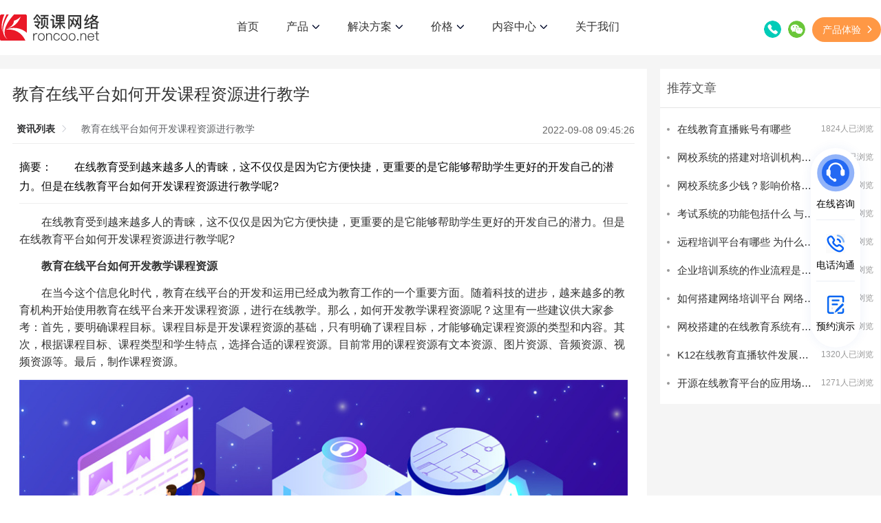

--- FILE ---
content_type: text/html; charset=utf-8
request_url: https://www.roncoo.net/news/view/1567690541748785153
body_size: 24825
content:
<!doctype html>
<html data-n-head-ssr style="font-size: 50px;" data-n-head="%7B%22style%22:%7B%22ssr%22:%22font-size:%2050px;%22%7D%7D">
  <head >
    <meta data-n-head="ssr" charset="utf-8"><meta data-n-head="ssr" name="viewport" content="width=device-width, user-scalable=no, initial-scale=1.0, maximum-scale=1.0, minimum-scale=1.0, viewport-fit=cover"><meta data-n-head="ssr" httpEquiv="X-UA-Compatible" content="IE=edge"><meta data-n-head="ssr" httpEquiv="Content-Security-Policy" content="upgrade-insecure-requests"><meta data-n-head="ssr" data-hid="keywords" name="keywords" content="教育在线平台"><meta data-n-head="ssr" data-hid="description" name="description" content="　　在线教育受到越来越多人的青睐，这不仅仅是因为它方便快捷，更重要的是它能够帮助学生更好的开发自己的潜力。但是在线教育平台如何开发课程资源进行教学呢?"><title>教育在线平台如何开发课程资源进行教学-领课网络</title><link data-n-head="ssr" rel="icon" type="image/x-icon" href="/favicon.ico"><script data-n-head="ssr" src="/edujs/baidu.js"></script><script data-n-head="ssr" src="https://api.map.baidu.com/getscript?v=2.0&amp;ak=ebW2eQeGL6cjM8CV0DF9FMQX&amp;s=1"></script><script data-n-head="ssr" src="/edujs/rem.js"></script><script data-n-head="ssr" src="https://hm.baidu.com/hm.js?bc876f9ee1365331f93cfd294f49c49c" defer></script><script data-n-head="ssr" id="ttzz" src="https://lf1-cdn-tos.bytegoofy.com/goofy/ttzz/push.js?95aba5a745726d390ce1fbc817791d7fe321e2266f62a2a463bd75d3eb397b22fd9a9dcb5ced4d7780eb6f3bbd089073c2a6d54440560d63862bbf4ec01bba3a"></script><script data-n-head="ssr" src="/edujs/jquery.min.js"></script><script data-n-head="ssr" src="/edujs/swiper-bundle.min.js"></script><script data-n-head="ssr" src="/edujs/viewer-jquery.min.js"></script><script data-n-head="ssr" src="/edujs/rem.js"></script><script data-n-head="ssr" src="/edujs/baidu.js"></script><link rel="preload" href="/_nuxt/3701e21.js" as="script"><link rel="preload" href="/_nuxt/b020d9c.js" as="script"><link rel="preload" href="/_nuxt/css/b60abb2.css" as="style"><link rel="preload" href="/_nuxt/424b89d.js" as="script"><link rel="preload" href="/_nuxt/css/6a0c0ff.css" as="style"><link rel="preload" href="/_nuxt/41be8dc.js" as="script"><link rel="stylesheet" href="/_nuxt/css/b60abb2.css"><link rel="stylesheet" href="/_nuxt/css/6a0c0ff.css">
  </head>
  <body >
    <div data-server-rendered="true" id="__nuxt"><!----><div id="__layout"><div id="app_container" data-v-ae1ad13c><div class="header_nav pc news-view-id-head" data-v-ae1ad13c><header class="head_container" data-v-ae1ad13c><a class="www-logo" data-v-ae1ad13c><img src="/_nuxt/img/logo.20c715c.svg" alt="领课网络" class="fl header_logo" data-v-ae1ad13c> <img src="/_nuxt/img/new_logo.c5223a3.png" alt="领课网络" class="fl min_logo" data-v-ae1ad13c></a> <div onclick="changeNav()" alt="导航" class="fr tab_img" data-v-ae1ad13c></div> <ul class="tab_list_link" data-v-ae1ad13c><li class="nav" data-v-ae1ad13c><a id="index" class="nav_a" data-v-ae1ad13c>首页</a></li> <li id="product" class="nav" data-v-ae1ad13c><div href="javascript: void(0)" class="nav_a" data-v-ae1ad13c>
              产品
              <img src="[data-uri]" alt="在线教育系统" data-v-ae1ad13c></div> <div class="nav_menu product_menu" data-v-ae1ad13c><div class="container" data-v-ae1ad13c><div class="menu" data-v-ae1ad13c><div class="col" data-v-ae1ad13c><div class="menu_title" data-v-ae1ad13c><div class="icon" data-v-ae1ad13c><img src="[data-uri]" alt="在线教育系统" data-v-ae1ad13c></div> <div class="rt" data-v-ae1ad13c><div class="name" data-v-ae1ad13c>教育系统</div></div></div> <a class="menu_item" data-v-ae1ad13c><div class="icon" data-v-ae1ad13c><img src="[data-uri]" alt="在线教育系统" data-v-ae1ad13c></div> <div class="rt" data-v-ae1ad13c><div class="name" data-v-ae1ad13c>在线教育系统</div> <div class="introduce" data-v-ae1ad13c>教育机构搭建线上教学平台</div></div></a> <a class="menu_item" data-v-ae1ad13c><div class="icon" data-v-ae1ad13c><img src="[data-uri]" alt="企业培训系统" data-v-ae1ad13c></div> <div class="rt" data-v-ae1ad13c><div class="name" data-v-ae1ad13c>企业培训系统</div> <div class="introduce" data-v-ae1ad13c>企业搭建内部培训学习平台</div></div></a></div> <div class="col" data-v-ae1ad13c><div class="menu_title" data-v-ae1ad13c><div class="icon" data-v-ae1ad13c><img src="[data-uri]" alt="教培网校租用" data-v-ae1ad13c></div> <div class="rt" data-v-ae1ad13c><div class="name" data-v-ae1ad13c>教育云</div></div></div> <a class="menu_item" data-v-ae1ad13c><div class="icon" data-v-ae1ad13c><img src="/_nuxt/img/cloud.517b002.svg" alt="教培网校租用" data-v-ae1ad13c></div> <div class="rt" data-v-ae1ad13c><div class="name" data-v-ae1ad13c>教培网校租用</div> <div class="introduce" data-v-ae1ad13c>
                          低成本、全托管式网校平台搭建
                        </div></div></a> <a class="menu_item" data-v-ae1ad13c><div class="icon" data-v-ae1ad13c><img src="/_nuxt/img/et.2373c49.svg" alt="企培系统租用" data-v-ae1ad13c></div> <div class="rt" data-v-ae1ad13c><div class="name" data-v-ae1ad13c>企培学院租用</div> <div class="introduce" data-v-ae1ad13c>
                          低成本、全托管式企培学院搭建
                        </div></div></a></div> <div class="col" data-v-ae1ad13c><div class="menu_title" data-v-ae1ad13c><div class="icon" data-v-ae1ad13c><img src="[data-uri]" alt="教育系统搭建" data-v-ae1ad13c></div> <div class="rt" data-v-ae1ad13c><div class="name" data-v-ae1ad13c>视频云</div></div></div> <a class="menu_item" data-v-ae1ad13c><div class="icon" data-v-ae1ad13c><img src="[data-uri]" alt="教育系统搭建" data-v-ae1ad13c></div> <div class="rt" data-v-ae1ad13c><div class="name" data-v-ae1ad13c>云直播</div> <div class="introduce" data-v-ae1ad13c>稳定、快速、安全</div></div></a> <a class="menu_item" data-v-ae1ad13c><div class="icon" data-v-ae1ad13c><img src="[data-uri]" alt="教育系统搭建" data-v-ae1ad13c></div> <div class="rt" data-v-ae1ad13c><div class="name" data-v-ae1ad13c>云点播</div> <div class="introduce" data-v-ae1ad13c>
                          云端存储、全球加速、视频加密
                        </div></div></a> <a class="menu_item" data-v-ae1ad13c><div class="icon" data-v-ae1ad13c><img src="[data-uri]" alt="教育系统搭建" data-v-ae1ad13c></div> <div class="rt" data-v-ae1ad13c><div class="name" data-v-ae1ad13c>点播私有云系统</div> <div class="introduce" data-v-ae1ad13c>
                          本地私有化部署，满足政企、高校、金融等行业视频应用需求
                        </div></div></a></div> <div class="col" data-v-ae1ad13c><div class="menu_title" data-v-ae1ad13c><div class="icon" data-v-ae1ad13c><img src="[data-uri]" alt="教育系统搭建" data-v-ae1ad13c></div> <div class="rt" data-v-ae1ad13c><div class="name" data-v-ae1ad13c>其他产品</div></div></div> <a class="menu_item" data-v-ae1ad13c><div class="icon" data-v-ae1ad13c><img src="[data-uri]" alt="直播系统" data-v-ae1ad13c></div> <div class="rt" data-v-ae1ad13c><div class="name" data-v-ae1ad13c>直播系统</div> <div class="introduce" data-v-ae1ad13c>
                          适用于金融直播、生活直播、电商直播等
                        </div></div></a></div></div></div></div></li> <li id="solution" class="nav" data-v-ae1ad13c><div href="javascript: void(0)" class="nav_a" data-v-ae1ad13c>
              解决方案
              <img src="[data-uri]" alt="教育系统搭建" data-v-ae1ad13c></div> <div class="nav_menu solution_menu" data-v-ae1ad13c><div class="container" data-v-ae1ad13c><ul class="menu" data-v-ae1ad13c><li data-v-ae1ad13c><a class="menu_item" data-v-ae1ad13c><div class="pic" data-v-ae1ad13c><img src="/_nuxt/img/solution1.a42917d.svg" alt="教育系统搭建" data-v-ae1ad13c></div> <div class="rt" data-v-ae1ad13c><div class="name" data-v-ae1ad13c>职业教育</div> <div class="introduce" data-v-ae1ad13c>
                          线上线下相融合，提升数字化教学
                        </div></div></a></li> <li data-v-ae1ad13c><a class="menu_item" data-v-ae1ad13c><div class="pic" data-v-ae1ad13c><img src="/_nuxt/img/solution2.c82912d.svg" alt="教育系统搭建" data-v-ae1ad13c></div> <div class="rt" data-v-ae1ad13c><div class="name" data-v-ae1ad13c>医疗行业</div> <div class="introduce" data-v-ae1ad13c>
                          让优质医疗知识和资源均衡共享
                        </div></div></a></li> <li data-v-ae1ad13c><a class="menu_item" data-v-ae1ad13c><div class="pic" data-v-ae1ad13c><img src="/_nuxt/img/solution3.0ebf269.svg" alt="在线教育" data-v-ae1ad13c></div> <div class="rt" data-v-ae1ad13c><div class="name" data-v-ae1ad13c>金融行业</div> <div class="introduce" data-v-ae1ad13c>
                          覆盖金融四大行业的教育培训场景
                        </div></div></a></li> <li data-v-ae1ad13c><a class="menu_item" data-v-ae1ad13c><div class="pic" data-v-ae1ad13c><img src="/_nuxt/img/solution4.6b23b1b.svg" alt="在线教育" data-v-ae1ad13c></div> <div class="rt" data-v-ae1ad13c><div class="name" data-v-ae1ad13c>建筑行业</div> <div class="introduce" data-v-ae1ad13c>满足多类型数字化培训需求</div></div></a></li> <li data-v-ae1ad13c><a class="menu_item" data-v-ae1ad13c><div class="pic" data-v-ae1ad13c><img src="/_nuxt/img/solution5.4b9ecf9.svg" alt="在线教育" data-v-ae1ad13c></div> <div class="rt" data-v-ae1ad13c><div class="name" data-v-ae1ad13c>教育监管对接</div> <div class="introduce" data-v-ae1ad13c>
                          对职业技能线上培训平台监管接入的要求
                        </div></div></a></li> <li data-v-ae1ad13c><a class="menu_item" data-v-ae1ad13c><div class="pic" data-v-ae1ad13c><img src="/_nuxt/img/solution6.921fe72.svg" alt="在线考试" data-v-ae1ad13c></div> <div class="rt" data-v-ae1ad13c><div class="name" data-v-ae1ad13c>在线考试</div> <div class="introduce" data-v-ae1ad13c>智能易用的在线考试系统</div></div></a></li></ul></div></div></li> <li id="service_price" class="nav" data-v-ae1ad13c><div href="javascript: void(0)" class="nav_a" data-v-ae1ad13c>
              价格
              <img src="[data-uri]" alt="教育系统搭建" data-v-ae1ad13c></div> <div class="nav_menu service_price_menu" data-v-ae1ad13c><div class="container" data-v-ae1ad13c><ul class="menu" data-v-ae1ad13c><li data-v-ae1ad13c><a class="menu_item" data-v-ae1ad13c><div class="pic" data-v-ae1ad13c><img src="[data-uri]" alt="教育系统搭建" data-v-ae1ad13c></div> <div class="rt" data-v-ae1ad13c><div class="name" data-v-ae1ad13c>教育系统（源码交付）</div> <div class="introduce" data-v-ae1ad13c>
                          提供源码、私有化部署、定制开发、交付培训
                        </div></div></a></li> <li data-v-ae1ad13c><a class="menu_item" data-v-ae1ad13c><div class="pic" data-v-ae1ad13c><img src="[data-uri]" alt="教育系统搭建" style="width: 36px" data-v-ae1ad13c></div> <div class="rt" data-v-ae1ad13c><div class="name" data-v-ae1ad13c>教培网校（租用）</div> <div class="introduce" data-v-ae1ad13c>
                          系统租用，快速搭建您的专属教培网校！
                        </div></div></a></li> <li data-v-ae1ad13c><a class="menu_item" data-v-ae1ad13c><div class="pic" data-v-ae1ad13c><img src="/_nuxt/img/et.48d4340.svg" alt="教育系统搭建" style="width: 36px" data-v-ae1ad13c></div> <div class="rt" data-v-ae1ad13c><div class="name" data-v-ae1ad13c>企培学院（租用）</div> <div class="introduce" data-v-ae1ad13c>
                          建设数字化企业大学，打造学习型组织！
                        </div></div></a></li></ul></div></div></li> <li id="content_pc" class="nav" data-v-ae1ad13c><div href="/about" title="内容中心" class="nav_a" data-v-ae1ad13c>
              内容中心
              <img src="[data-uri]" alt="教育系统搭建" data-v-ae1ad13c></div> <div class="nav_menu content_pc_menu" data-v-ae1ad13c><div class="container" data-v-ae1ad13c><ul class="menu" data-v-ae1ad13c><li data-v-ae1ad13c><a class="menu_item" data-v-ae1ad13c><div class="pic" data-v-ae1ad13c><img src="[data-uri]" alt="教育系统搭建" data-v-ae1ad13c></div> <div class="rt" data-v-ae1ad13c><div class="name" data-v-ae1ad13c>行业资讯</div> <div class="introduce" data-v-ae1ad13c>
                          洞悉互联网前沿资讯，探索技术品牌营销之道
                        </div></div></a></li> <li data-v-ae1ad13c><a href="https://www.roncoo.net/docs/" target="_blank" class="menu_item" data-v-ae1ad13c><div class="pic" data-v-ae1ad13c><img src="[data-uri]" alt="教育系统搭建" data-v-ae1ad13c></div> <div class="rt" data-v-ae1ad13c><div class="name" data-v-ae1ad13c>文档中心</div> <div class="introduce" data-v-ae1ad13c>产品使用帮助文档</div></div></a></li> <li data-v-ae1ad13c><a class="menu_item" data-v-ae1ad13c><div class="pic" data-v-ae1ad13c><img src="[data-uri]" alt="教育系统搭建" style="width: 34px; margin: 0 2px" data-v-ae1ad13c></div> <div class="rt" data-v-ae1ad13c><div class="name" data-v-ae1ad13c>开源下载</div> <div class="introduce" data-v-ae1ad13c>开源下载文档</div></div></a></li></ul></div></div></li> <li id="about" class="nav" data-v-ae1ad13c><a class="nav_a" data-v-ae1ad13c>
              关于我们
              </a></li> <li class="nav fixed_top" data-v-ae1ad13c><div class="telephone" data-v-ae1ad13c><img src="[data-uri]" alt="教育系统搭建" data-v-ae1ad13c> <span class="mgl10" data-v-ae1ad13c>020-87583703</span></div></li></ul> <div class="contact" data-v-ae1ad13c><span data-v-ae1ad13c><div role="tooltip" id="el-popover-7616" aria-hidden="true" class="el-popover el-popper" style="width:undefinedpx;display:none;"><!----> <div class="phoneTel" data-v-ae1ad13c>业务-陈经理：18027263931</div> <div class="phoneTel" data-v-ae1ad13c>业务-谢经理：15820530994</div></div><span class="el-popover__reference-wrapper"><img src="[data-uri]" alt="联系我们" class="phone" data-v-ae1ad13c></span></span> <span data-v-ae1ad13c><div role="tooltip" id="el-popover-5193" aria-hidden="true" class="el-popover el-popper" style="width:100px;display:none;"><!----><div class="wxBox" data-v-ae1ad13c>
              微信扫码咨询：
              <img src="/_nuxt/img/wxCode.d60f623.png" alt="微信扫码" class="slCode" data-v-ae1ad13c></div> </div><span class="el-popover__reference-wrapper"><img src="[data-uri]" alt="微信扫码" class="wx" data-v-ae1ad13c></span></span> <button class="experience_btn" data-v-ae1ad13c><span data-v-ae1ad13c>产品体验</span><span class="el-icon-arrow-right" data-v-ae1ad13c></span></button></div></header></div> <div class="header_nav min news-view-id-head" data-v-ae1ad13c><div class="mask" data-v-ae1ad13c></div> <header class="head_container" data-v-ae1ad13c><a class="www-logo" data-v-ae1ad13c><img src="/_nuxt/img/logo.20c715c.svg" alt="领课网络" class="fl header_logo" data-v-ae1ad13c> <img src="/_nuxt/img/new_logo.c5223a3.png" alt="领课网络" class="fl min_logo" data-v-ae1ad13c></a> <div onclick="changeNav()" alt="导航" class="fr tab_img" data-v-ae1ad13c></div> <div id="navList" onclick="changeNav()" class="tab_list clearfix hidden" data-v-ae1ad13c></div> <div class="tab_list_link" data-v-ae1ad13c><ul class="ul_left" data-v-ae1ad13c><li class="nav" data-v-ae1ad13c><a title="首页" id="index" class="nav_a" data-v-ae1ad13c>首页</a></li> <li id="min-product" class="nav child_nav" data-v-ae1ad13c><a href="javascript:;" class="nav_a" data-v-ae1ad13c><span class="li_text" data-v-ae1ad13c>产品</span> <div class="has_children" data-v-ae1ad13c></div></a></li> <li id="min-plan" class="nav child_nav" data-v-ae1ad13c><a href="javascript:;" class="nav_a" data-v-ae1ad13c><span class="li_text" data-v-ae1ad13c>解决方案</span> <div class="has_children" data-v-ae1ad13c></div></a></li> <li id="service-price" class="nav child_nav" data-v-ae1ad13c><a href="javascript: void(0)" class="nav_a" data-v-ae1ad13c><span class="li_text" data-v-ae1ad13c>价格</span> <div class="has_children" data-v-ae1ad13c></div></a></li> <li id="content" class="nav child_nav" data-v-ae1ad13c><a href="javascript: void(0)" title="内容中心" class="nav_a" data-v-ae1ad13c><span class="li_text" data-v-ae1ad13c>内容中心</span> <div class="has_children" data-v-ae1ad13c></div></a></li> <li class="nav" data-v-ae1ad13c><a title="关于我们" id="index" class="nav_a" data-v-ae1ad13c>关于我们</a></li></ul> <ul class="ul_right" data-v-ae1ad13c><li class="min_menu min-product_menu" data-v-ae1ad13c><div class="right_headline" data-v-ae1ad13c>公司产品</div> <div class="min_nav_menu" data-v-ae1ad13c><div class="menu" data-v-ae1ad13c><div id="edu_child" class="menu_title change_icon" data-v-ae1ad13c><div class="name" data-v-ae1ad13c>教育系统</div> <div class="column_follow" data-v-ae1ad13c></div></div> <div class="col has_parent edu_child_submenu active" data-v-ae1ad13c><a class="menu_item" data-v-ae1ad13c><div class="name" data-v-ae1ad13c>领课教培系统</div></a> <a class="menu_item" data-v-ae1ad13c><div class="name" data-v-ae1ad13c>领课企培系统</div></a></div> <div id="sys_child" class="menu_title change_icon" data-v-ae1ad13c><div class="name" data-v-ae1ad13c>教育云</div> <div class="column_follow" data-v-ae1ad13c></div></div> <div class="col has_parent sys_child_submenu active" data-v-ae1ad13c><a class="menu_item" data-v-ae1ad13c><div class="name" data-v-ae1ad13c>教培网校租用</div></a> <a class="menu_item" data-v-ae1ad13c><div class="name" data-v-ae1ad13c>企培学院租用</div></a></div> <div id="vid_child" class="menu_title change_icon" data-v-ae1ad13c><div class="name" data-v-ae1ad13c>视频云</div> <div class="column_follow" data-v-ae1ad13c></div></div> <div class="col has_parent vid_child_submenu active" data-v-ae1ad13c><a class="menu_item" data-v-ae1ad13c><div class="name" data-v-ae1ad13c>云直播</div></a> <a class="menu_item" data-v-ae1ad13c><div class="name" data-v-ae1ad13c>云点播</div></a> <a class="menu_item" data-v-ae1ad13c><div class="name" data-v-ae1ad13c>点播私有云系统</div></a></div> <div id="pay_child" class="menu_title change_icon" data-v-ae1ad13c><div class="name" data-v-ae1ad13c>其他产品</div> <div class="column_follow" data-v-ae1ad13c></div></div> <div class="col has_parent pay_child_submenu active" data-v-ae1ad13c><a class="menu_item" data-v-ae1ad13c><div class="name" data-v-ae1ad13c>直播系统</div></a></div></div></div></li> <li class="min_menu min-plan_menu" data-v-ae1ad13c><div class="right_headline" data-v-ae1ad13c>解决方案</div> <div class="min_nav_menu" data-v-ae1ad13c><div class="menu" data-v-ae1ad13c><div class="col" data-v-ae1ad13c><a class="menu_item" data-v-ae1ad13c><div class="name" data-v-ae1ad13c>职业教育</div></a></div> <div class="col" data-v-ae1ad13c><a class="menu_item" data-v-ae1ad13c><div class="name" data-v-ae1ad13c>医疗行业</div></a></div> <div class="col" data-v-ae1ad13c><a class="menu_item" data-v-ae1ad13c><div class="name" data-v-ae1ad13c>金融行业</div></a></div> <div class="col" data-v-ae1ad13c><a class="menu_item" data-v-ae1ad13c><div class="name" data-v-ae1ad13c>建筑行业</div></a></div> <div class="col" data-v-ae1ad13c><a class="menu_item" data-v-ae1ad13c><div class="name" data-v-ae1ad13c>教育监管对接</div></a></div> <div class="col" data-v-ae1ad13c><a class="menu_item" data-v-ae1ad13c><div class="name" data-v-ae1ad13c>在线考试</div></a></div></div></div></li> <li class="min_menu service-price_menu" data-v-ae1ad13c><div class="right_headline" data-v-ae1ad13c>服务报价</div> <div class="min_nav_menu" data-v-ae1ad13c><div class="menu" data-v-ae1ad13c><div class="col" data-v-ae1ad13c><a class="menu_item" data-v-ae1ad13c><div class="name" data-v-ae1ad13c>教培网校（租用）</div></a> <a class="menu_item" data-v-ae1ad13c><div class="name" data-v-ae1ad13c>企培学院（租用）</div></a> <a class="menu_item" data-v-ae1ad13c><div class="name" data-v-ae1ad13c>教育系统（源码交付）</div></a></div></div></div></li> <li class="min_menu min-about_menu" data-v-ae1ad13c><div class="right_headline" data-v-ae1ad13c>关于我们</div> <div class="min_nav_menu" data-v-ae1ad13c><div class="menu" data-v-ae1ad13c><div class="col" data-v-ae1ad13c><a class="menu_item" data-v-ae1ad13c><div class="name" data-v-ae1ad13c>公司简介</div></a> <a href="https://www.roncoo.com" class="menu_item" data-v-ae1ad13c><div class="name" data-v-ae1ad13c>龙果学院</div></a></div></div></div></li> <li class="min_menu content_menu" data-v-ae1ad13c><div class="right_headline" data-v-ae1ad13c>内容中心</div> <div class="min_nav_menu" data-v-ae1ad13c><div class="menu" data-v-ae1ad13c><div class="col" data-v-ae1ad13c><a class="menu_item" data-v-ae1ad13c><div class="name" data-v-ae1ad13c>行业资讯</div></a> <a href="https://www.roncoo.net/docs" class="menu_item" data-v-ae1ad13c><div class="name" data-v-ae1ad13c>文档中心</div></a> <a class="menu_item" data-v-ae1ad13c><div class="name" data-v-ae1ad13c>开源下载</div></a></div></div></div></li></ul></div> <ul class="tab_list hidden" data-v-ae1ad13c><li class="fl nav hidden_min" data-v-ae1ad13c><a href="#footBox" class="call_btn" data-v-ae1ad13c>联系我们</a></li></ul></header></div> <div class="news" data-v-ad692394 data-v-ae1ad13c><div class="w1200" data-v-ad692394><div class="box" data-v-ad692394><div class="main" data-v-ad692394><h1 class="title" data-v-ad692394>教育在线平台如何开发课程资源进行教学</h1> <div class="user" data-v-ad692394><div aria-label="Breadcrumb" role="navigation" class="el-breadcrumb breadcrumb" data-v-ad692394><span class="el-breadcrumb__item" data-v-ad692394><span role="link" class="el-breadcrumb__inner is-link">资讯列表</span><span role="presentation" class="el-breadcrumb__separator"></span></span> <span class="el-breadcrumb__item" data-v-ad692394><span role="link" class="el-breadcrumb__inner is-link">教育在线平台如何开发课程资源进行教学</span><span role="presentation" class="el-breadcrumb__separator"></span></span></div> <p class="time" data-v-ad692394>2022-09-08 09:45:26</p></div> <div class="summary" data-v-ad692394>摘要：　　在线教育受到越来越多人的青睐，这不仅仅是因为它方便快捷，更重要的是它能够帮助学生更好的开发自己的潜力。但是在线教育平台如何开发课程资源进行教学呢?</div> <div class="content w-e-text" data-v-ad692394><p>　　在线教育受到越来越多人的青睐，这不仅仅是因为它方便快捷，更重要的是它能够帮助学生更好的开发自己的潜力。但是在线教育平台如何开发课程资源进行教学呢?</p><p><b>　　教育在线平台如何开发教学课程资源</b><b></b></p><p>　　在当今这个信息化时代，教育在线平台的开发和运用已经成为教育工作的一个重要方面。随着科技的进步，越来越多的教育机构开始使用教育在线平台来开发课程资源，进行在线教学。那么，如何开发教学课程资源呢？这里有一些建议供大家参考：首先，要明确课程目标。课程目标是开发课程资源的基础，只有明确了课程目标，才能够确定课程资源的类型和内容。其次，根据课程目标、课程类型和学生特点，选择合适的课程资源。目前常用的课程资源有文本资源、图片资源、音频资源、视频资源等。最后，制作课程资源。</p><p><img src="https://static.roncoo.com/1532255154214428673/3112e09ed22f4a8c9f546bc220d14ae0.jpg" alt="5c010a8a464b6.jpg" contenteditable="false"/></p><p><b>　　教育在线平台开发课程资源的必要性</b><b></b></p><p>　　当前，越来越多的教育机构和企业都开始使用在线平台来开发课程资源。这是因为在线平台具有许多优势，例如，可以节省成本、提高效率、方便学生学习、提高教师的教学水平等。使用在线平台开发课程资源可以节省成本。传统的教学方式是学生去学校上课，教师教学，这样学生和教师就需要相互沟通，花费大量的时间和精力。而在线平台提供的课程资源可以让学生自己学习，节省了大量的时间和精力。此外，使用在线平台开发课程资源还可以提高效率。传统的教学方式是学生和教师相互沟通，但是这种方式往往不能很好的满足学生的需求，导致效率不高。而在线平台提供的课程资源可以让学生自己学习，效率更高。</p></div> <div class="relevant-article" data-v-ad692394><div class="title" data-v-ad692394>相关文章:</div> <ul class="newList" data-v-ad692394><a href="/news/view/1566977417916379137" title="教育在线平台如何使用学分卡认证 学分卡认证的基本原理" data-v-ad692394><li data-v-ad692394><img src="https://static.roncoo.com/1532255154214428673/d28f2bb20ce44aedbb5d31ab89094ead.jpg" alt="教育在线平台如何使用学分卡认证 学分卡认证的基本原理" data-v-ad692394> <span data-v-ad692394>教育在线平台如何使用学分卡认证 学分卡认证的基本原理</span></li></a><a href="/news/view/1569139817482481665" title="教育在线平台如何选择课程类型 在线教育平台课程类型有哪些" data-v-ad692394><li data-v-ad692394><img src="https://static.roncoo.com/1532255154214428673/de0757ebb6d9440aa02b438a9b2d940a.jpg" alt="教育在线平台如何选择课程类型 在线教育平台课程类型有哪些" data-v-ad692394> <span data-v-ad692394>教育在线平台如何选择课程类型 在线教育平台课程类型有哪些</span></li></a><a href="/news/view/1566973725946744834" title="教育在线平台的优势有哪些 7大教育在线平台的优势你了解多少" data-v-ad692394><li data-v-ad692394><img src="https://static.roncoo.com/1532255154214428673/ae64c06515c946dab9cbf5254ecb12ae.jpg" alt="教育在线平台的优势有哪些 7大教育在线平台的优势你了解多少" data-v-ad692394> <span data-v-ad692394>教育在线平台的优势有哪些 7大教育在线平台的优势你了解多少</span></li></a><a href="/news/view/1565852473106436097" title="教育在线平台如何使用教师资格认证" data-v-ad692394><li data-v-ad692394><img src="https://static.roncoo.com/1532255154214428673/8fd762cad34e4acf9872350949d637be.jpg" alt="教育在线平台如何使用教师资格认证" data-v-ad692394> <span data-v-ad692394>教育在线平台如何使用教师资格认证</span></li></a><a href="/news/view/1568429606274142209" title="教育在线平台开发的价值是什么 教育在线平台的功能讲解" data-v-ad692394><li data-v-ad692394><img src="https://static.roncoo.com/1532255154214428673/82fd56ac7efc4f2fa2f52a30abce6f33.jpg" alt="教育在线平台开发的价值是什么 教育在线平台的功能讲解" data-v-ad692394> <span data-v-ad692394>教育在线平台开发的价值是什么 教育在线平台的功能讲解</span></li></a><a href="/news/view/1569138475569442817" title="教育在线平台搭建方法有哪些 教育在线平台优劣势分析" data-v-ad692394><li data-v-ad692394><img src="https://static.roncoo.com/1532255154214428673/83833aa345c54c74b14dedb6824ea51a.jpg" alt="教育在线平台搭建方法有哪些 教育在线平台优劣势分析" data-v-ad692394> <span data-v-ad692394>教育在线平台搭建方法有哪些 教育在线平台优劣势分析</span></li></a><a href="/news/view/1568775006680059906" title="教育在线平台如何开发的 教育在线平台开发的意义是什么" data-v-ad692394><li data-v-ad692394><img src="https://static.roncoo.com/1532255154214428673/17ab79ffa8674ccbbe39eaabea197c2c.jpg" alt="教育在线平台如何开发的 教育在线平台开发的意义是什么" data-v-ad692394> <span data-v-ad692394>教育在线平台如何开发的 教育在线平台开发的意义是什么</span></li></a><a href="/news/view/1428176799317504002" title="在线教学平台如何搭建？" data-v-ad692394><li data-v-ad692394><img src="https://static.roncoo.com/roncoo/system/01998013e526448e87d39ea5e112cc01.jpeg" alt="在线教学平台如何搭建？" data-v-ad692394> <span data-v-ad692394>在线教学平台如何搭建？</span></li></a><a href="/news/view/1567689027488247810" title="教育在线平台的功能有哪些 如何选择合适的教育在线平台" data-v-ad692394><li data-v-ad692394><img src="https://static.roncoo.com/1532255154214428673/17ab79ffa8674ccbbe39eaabea197c2c.jpg" alt="教育在线平台的功能有哪些 如何选择合适的教育在线平台" data-v-ad692394> <span data-v-ad692394>教育在线平台的功能有哪些 如何选择合适的教育在线平台</span></li></a><a href="/news/view/1569138316390764545" title="教育在线平台的发展趋势是什么 教育在线平台的未来分析" data-v-ad692394><li data-v-ad692394><img src="https://static.roncoo.com/1532255154214428673/250e05224077430cba7bacf98b11ccda.jpg" alt="教育在线平台的发展趋势是什么 教育在线平台的未来分析" data-v-ad692394> <span data-v-ad692394>教育在线平台的发展趋势是什么 教育在线平台的未来分析</span></li></a><a href="/news/view/1567323925412384769" title="教育在线平台如何搭建课堂 在线教育平台是什么" data-v-ad692394><li data-v-ad692394><img src="https://static.roncoo.com/1532255154214428673/815c5bcbd5b3414f8ac8a4603eeab64a.jpg" alt="教育在线平台如何搭建课堂 在线教育平台是什么" data-v-ad692394> <span data-v-ad692394>教育在线平台如何搭建课堂 在线教育平台是什么</span></li></a><a href="/news/view/1568054565968211970" title="教育在线平台好用吗安全吗 如何选择合适的教育在线平台" data-v-ad692394><li data-v-ad692394><img src="https://static.roncoo.com/1532255154214428673/5201591affe046c489261d9bd67cbf95.jpg" alt="教育在线平台好用吗安全吗 如何选择合适的教育在线平台" data-v-ad692394> <span data-v-ad692394>教育在线平台好用吗安全吗 如何选择合适的教育在线平台</span></li></a></ul></div></div> <div class="side-box" data-v-ad692394><div bottom="80" class="side" data-v-ad692394><div class="title" data-v-ad692394>推荐文章</div> <div class="newList" data-v-ad692394><a href="/news/view/1441302195641593857" title="在线教育直播账号有哪些" data-v-ad692394><div class="newItem" data-v-ad692394><img src="https://static.roncoo.com/roncoo/system/1dbc197fe27b42a595233aa3e0657af8.jpeg" alt="在线教育直播账号有哪些" data-v-ad692394> <div class="text" data-v-ad692394><div class="title" data-v-ad692394>在线教育直播账号有哪些</div> <div class="time" data-v-ad692394>1824人已浏览</div></div></div></a><a href="/news/view/1405066222656344065" title="网校系统的搭建对培训机构来说有哪些好处？" data-v-ad692394><div class="newItem" data-v-ad692394><img src="https://static.roncoo.com/roncoo/system/55bd657c0d3442bea5fe924ae3b6cc94.png" alt="网校系统的搭建对培训机构来说有哪些好处？" data-v-ad692394> <div class="text" data-v-ad692394><div class="title" data-v-ad692394>网校系统的搭建对培训机构来说有哪些好处？</div> <div class="time" data-v-ad692394>1791人已浏览</div></div></div></a><a href="/news/view/1358303397007540225" title="网校系统多少钱？影响价格因素有哪些？" data-v-ad692394><div class="newItem" data-v-ad692394><img src="https://static.roncoo.com/1532255154214428673/6b9491c7dcf3424cbcabfed81b46153a.jpg" alt="网校系统多少钱？影响价格因素有哪些？" data-v-ad692394> <div class="text" data-v-ad692394><div class="title" data-v-ad692394>网校系统多少钱？影响价格因素有哪些？</div> <div class="time" data-v-ad692394>1691人已浏览</div></div></div></a><a href="/news/view/1563702873545281537" title="考试系统的功能包括什么 与传统考试方式相比有哪些优势" data-v-ad692394><div class="newItem" data-v-ad692394><img src="https://static.roncoo.com/1532255154214428673/780c08bded0843d88148cb1b1e8fabb9.jpg" alt="考试系统的功能包括什么 与传统考试方式相比有哪些优势" data-v-ad692394> <div class="text" data-v-ad692394><div class="title" data-v-ad692394>考试系统的功能包括什么 与传统考试方式相比有哪些优势</div> <div class="time" data-v-ad692394>1573人已浏览</div></div></div></a><a href="/news/view/1540251829033312257" title="远程培训平台有哪些 为什么远程培训会更加有效" data-v-ad692394><div class="newItem" data-v-ad692394><img src="https://static.roncoo.com/1532255154214428673/ef8efe1876d540c0963cf5fdf92ad90b.png" alt="远程培训平台有哪些 为什么远程培训会更加有效" data-v-ad692394> <div class="text" data-v-ad692394><div class="title" data-v-ad692394>远程培训平台有哪些 为什么远程培训会更加有效</div> <div class="time" data-v-ad692394>1529人已浏览</div></div></div></a><a href="/news/view/1564413326382632962" title="企业培训系统的作业流程是什么 四个作业阶段完美实现企业培训" data-v-ad692394><div class="newItem" data-v-ad692394><img src="https://static.roncoo.com/1532255154214428673/c43a6413831f403cbed55f8c18bd2258.jpg" alt="企业培训系统的作业流程是什么 四个作业阶段完美实现企业培训" data-v-ad692394> <div class="text" data-v-ad692394><div class="title" data-v-ad692394>企业培训系统的作业流程是什么 四个作业阶段完美实现企业培训</div> <div class="time" data-v-ad692394>1499人已浏览</div></div></div></a><a href="/news/view/1542842073516240897" title="如何搭建网络培训平台 网络培训平台有哪些类型" data-v-ad692394><div class="newItem" data-v-ad692394><img src="https://static.roncoo.com/1532255154214428673/d2ab2b0fdc2a4a0eb3a50d4741cf4ba5.jpg" alt="如何搭建网络培训平台 网络培训平台有哪些类型" data-v-ad692394> <div class="text" data-v-ad692394><div class="title" data-v-ad692394>如何搭建网络培训平台 网络培训平台有哪些类型</div> <div class="time" data-v-ad692394>1359人已浏览</div></div></div></a><a href="/news/view/1428178987120996354" title="网校搭建的在线教育系统有哪些" data-v-ad692394><div class="newItem" data-v-ad692394><img src="https://static.roncoo.com/roncoo/system/a4513debb0d04bbca7e81066a9d44b2a.jpeg" alt="网校搭建的在线教育系统有哪些" data-v-ad692394> <div class="text" data-v-ad692394><div class="title" data-v-ad692394>网校搭建的在线教育系统有哪些</div> <div class="time" data-v-ad692394>1327人已浏览</div></div></div></a><a href="/news/view/1449993253700382722" title="K12在线教育直播软件发展趋势" data-v-ad692394><div class="newItem" data-v-ad692394><img src="https://static.roncoo.com/roncoo/system/9d7a55c492f84fc2b8c761f719d887fd.jpeg" alt="K12在线教育直播软件发展趋势" data-v-ad692394> <div class="text" data-v-ad692394><div class="title" data-v-ad692394>K12在线教育直播软件发展趋势</div> <div class="time" data-v-ad692394>1320人已浏览</div></div></div></a><a href="/news/view/1591964776386711553" title="开源在线教育平台的应用场景有哪些" data-v-ad692394><div class="newItem" data-v-ad692394><img src="https://static.roncoo.com/1532255154214428673/5a9bec516215406b84d84ff88fae149e.jpg" alt="开源在线教育平台的应用场景有哪些" data-v-ad692394> <div class="text" data-v-ad692394><div class="title" data-v-ad692394>开源在线教育平台的应用场景有哪些</div> <div class="time" data-v-ad692394>1271人已浏览</div></div></div></a></div></div></div></div></div></div> <div class="pc footer_contact" data-v-67717deb data-v-ae1ad13c><div class="box_container w1200" data-v-67717deb><div class="left" data-v-67717deb><img src="[data-uri]" alt data-v-67717deb> <div class="content" data-v-67717deb><p data-v-67717deb>免费评估您的需求，获取定制解决方案和报价</p></div></div> <div class="right" data-v-67717deb><form class="el-form el-form--inline" data-v-67717deb><div class="el-form-item is-required el-form-item--mini" data-v-67717deb><!----><div class="el-form-item__content"><div class="form_item" data-v-67717deb><div class="phone_input el-input el-input--mini" data-v-67717deb><!----><input type="text" autocomplete="off" placeholder="请输入您的手机号码" maxlength="11" class="el-input__inner"><!----><!----><!----><!----></div> <img src="/_nuxt/img/icon_input_phone.eccc040.svg" alt="" data-v-67717deb> <button type="button" maxlength="6" class="el-button btn el-button--text el-button--mini" data-v-67717deb><!----><!----><span>获取验证码</span></button></div><!----></div></div> <div class="el-form-item is-required el-form-item--mini" data-v-67717deb><!----><div class="el-form-item__content"><div class="form_item" data-v-67717deb><div class="el-input el-input--mini" data-v-67717deb><!----><input type="text" autocomplete="off" placeholder="输入验证码" class="el-input__inner"><!----><!----><!----><!----></div></div><!----></div></div></form> <button class="experience_btn" data-v-67717deb><span data-v-67717deb>立即提交<span class="arrows el-icon-arrow-right" data-v-67717deb></span></span></button></div> <div class="close" data-v-67717deb><img src="[data-uri]" alt data-v-67717deb></div></div></div> <footer class="footers" data-v-01b205d5 data-v-ae1ad13c><div class="r_nav pc" data-v-01b205d5><div class="list" data-v-01b205d5><div class="item" data-v-01b205d5><span data-v-01b205d5><div role="tooltip" id="el-popover-1818" aria-hidden="true" class="el-popover el-popper custom_popper pc" style="width:undefinedpx;display:none;"><!----><div class="contact_popover_box" data-v-01b205d5><img src="/_nuxt/img/icon_contact.5215b9e.svg" alt="在线教育系统源码" data-v-01b205d5> <div class="desc" data-v-01b205d5><div class="title" data-v-01b205d5>立即咨询</div> <span data-v-01b205d5>欢迎联系客服了解更多~</span></div> <div class="close" data-v-01b205d5>
              ×
            </div></div> </div><span class="el-popover__reference-wrapper"><div class="box" data-v-01b205d5><div class="online_contact" data-v-01b205d5><img src="/_nuxt/img/r_nav_icon01.65dd902.svg" alt="在线教育系统源码" data-v-01b205d5></div> <span class="txt" data-v-01b205d5>在线咨询</span></div></span></span></div> <div class="item" data-v-01b205d5><span data-v-01b205d5><div role="tooltip" id="el-popover-4217" aria-hidden="true" class="el-popover el-popper custom_popper" style="width:undefinedpx;display:none;"><!----><div class="phone_popover_box" data-v-01b205d5><div class="phone_item" data-v-01b205d5><img src="[data-uri]" alt="在线教育系统源码" data-v-01b205d5> <span data-v-01b205d5>业务-陈经理：18027263931</span></div> <div class="phone_item" data-v-01b205d5><img src="[data-uri]" alt="在线教育系统源码" data-v-01b205d5> <span data-v-01b205d5>业务-谢经理：15820530994</span></div></div> </div><span class="el-popover__reference-wrapper"><div class="box" data-v-01b205d5><img src="/_nuxt/img/r_nav_icon02.90e9967.gif" alt="在线教育系统源码" data-v-01b205d5> <span class="txt" data-v-01b205d5>电话沟通</span></div></span></span></div> <div class="item" data-v-01b205d5><img src="/_nuxt/img/r_nav_icon03.8a780e0.gif" alt="在线教育系统源码" data-v-01b205d5> <span class="txt" data-v-01b205d5>预约演示</span></div></div> <div class="back_top" style="display:none;" data-v-01b205d5></div></div> <div class="b_nav h5" data-v-01b205d5><div class="item" data-v-01b205d5><div class="box online_contact" data-v-01b205d5><img src="/_nuxt/img/r_nav_icon01.65dd902.svg" alt="在线教育系统源码" data-v-01b205d5></div> <span class="txt" data-v-01b205d5>在线咨询</span></div> <a href="tel:18027263931" class="item" data-v-01b205d5><div class="box" data-v-01b205d5><img src="/_nuxt/img/r_nav_icon02.90e9967.gif" alt="在线教育系统源码" data-v-01b205d5></div> <span class="txt" data-v-01b205d5>电话沟通</span></a> <div class="item" data-v-01b205d5><div class="box" data-v-01b205d5><img src="/_nuxt/img/r_nav_icon03.8a780e0.gif" alt="在线教育系统源码" data-v-01b205d5></div> <span class="txt" data-v-01b205d5>预约演示</span></div></div> <div class="w1200" style="display:none;" data-v-01b205d5><div class="footerText" data-v-01b205d5><div class="product" data-v-01b205d5><ul data-v-01b205d5><li class="pc" data-v-01b205d5><h4 data-v-01b205d5>联系我们</h4></li> <li class="pc" data-v-01b205d5>周一到周五早上8:30-12:00，下午13:30-17:30</li> <li data-v-01b205d5>
            业务-陈经理：<a href="tel:18027263931" style="text-decoration: underline" data-v-01b205d5>18027263931 (微信同号)</a></li> <li data-v-01b205d5>
            业务-谢经理：<a href="tel:15820530994" style="text-decoration: underline" data-v-01b205d5>15820530994 (微信同号)</a></li> <li class="pc" data-v-01b205d5><a target="_blank" rel="nofollow" href="https://map.baidu.com/search/%E9%87%91%E5%8F%91%E7%A7%91%E6%8A%80%E5%88%9B%E6%96%B0%E7%A4%BE%E5%8C%BAg5%E6%A0%8B/@12625641.645,2638285.27,19z?querytype=s&da_src=shareurl&wd=%E9%87%91%E5%8F%91%E7%A7%91%E6%8A%80%E5%88%9B%E6%96%B0%E7%A4%BE%E5%8C%BAG5%E6%A0%8B&c=257&src=0&wd2=%E5%B9%BF%E5%B7%9E%E5%B8%82%E5%A4%A9%E6%B2%B3%E5%8C%BA&pn=0&sug=1&l=13&b=(12577328.721414983,2614430.23864;12659248.721414983,2653886.23864)&from=webmap&biz_forward=%7B%22scaler%22:1,%22styles%22:%22pl%22%7D&sug_forward=01cef19ba33d8fffeddfcab8&device_ratio=1" data-v-01b205d5>公司地址：广州市天河区金发科技创新社区<br data-v-01b205d5>G5栋424室</a></li> <li class="h5" data-v-01b205d5>
            接听时段：周一到周五早上8:30-12:00，下午13:30-17:30
          </li> <li class="h5" data-v-01b205d5><p data-v-01b205d5>公司地址:</p> <a target="_blank" rel="nofollow" href="https://map.baidu.com/search/%E9%87%91%E5%8F%91%E7%A7%91%E6%8A%80%E5%88%9B%E6%96%B0%E7%A4%BE%E5%8C%BAg5%E6%A0%8B/@12625641.645,2638285.27,19z?querytype=s&da_src=shareurl&wd=%E9%87%91%E5%8F%91%E7%A7%91%E6%8A%80%E5%88%9B%E6%96%B0%E7%A4%BE%E5%8C%BAG5%E6%A0%8B&c=257&src=0&wd2=%E5%B9%BF%E5%B7%9E%E5%B8%82%E5%A4%A9%E6%B2%B3%E5%8C%BA&pn=0&sug=1&l=13&b=(12577328.721414983,2614430.23864;12659248.721414983,2653886.23864)&from=webmap&biz_forward=%7B%22scaler%22:1,%22styles%22:%22pl%22%7D&sug_forward=01cef19ba33d8fffeddfcab8&device_ratio=1" data-v-01b205d5>地址：广州市天河区金发科技创新社区<br data-v-01b205d5>G5栋424室</a></li> <li class="map h5" data-v-01b205d5><baidu-map dragging="true" center="[object Object]" zoom="13" scroll-wheel-zoom="true" class="bdwindow" style="height:300px;" data-v-01b205d5><bm-map-type map-types="BMAP_NORMAL_MAP,BMAP_HYBRID_MAP" anchor="BMAP_ANCHOR_TOP_RIGHT" data-v-01b205d5></bm-map-type> <bm-info-window position="[object Object]" title="广州市领课网络科技有限公司" show="true" data-v-01b205d5><p class="bdwtext" data-v-01b205d5>地址:广州市天河区金发科技创新社区G5栋424室</p></bm-info-window></baidu-map></li></ul> <ul data-v-01b205d5><li data-v-01b205d5><h4 data-v-01b205d5>教育产品</h4></li> <li data-v-01b205d5><a href="/product/education" data-v-01b205d5>在线教育系统</a></li> <li data-v-01b205d5><a href="/product/enterprise" data-v-01b205d5>企业培训系统</a></li> <li data-v-01b205d5><a target="_blank" href="/cloud" data-v-01b205d5>领课教育云</a></li></ul> <ul data-v-01b205d5><li data-v-01b205d5><h4 data-v-01b205d5>友情链接</h4></li> <li data-v-01b205d5><a target="_blank" href="https://www.roncoo.com/" data-v-01b205d5>龙果学院</a></li> <li data-v-01b205d5><a target="_blank" href="http://www.uuqikan.com/" data-v-01b205d5>职称论文范文</a></li></ul> <ul data-v-01b205d5><li data-v-01b205d5><h4 data-v-01b205d5>关于我们</h4></li> <li data-v-01b205d5><a target="_blank" href="/about" data-v-01b205d5>公司简介</a></li> <li data-v-01b205d5><a target="_blank" href="/about" data-v-01b205d5>联系我们</a></li></ul></div> <div class="logo2" data-v-01b205d5><ul class="icon" data-v-01b205d5><li data-v-01b205d5><img src="/_nuxt/img/gx.5cbce96.png" alt="在线教育系统源码" data-v-01b205d5> <p data-v-01b205d5>国家高新技术认定企业</p></li> <li data-v-01b205d5><img src="/_nuxt/img/renzheng_dengbao.d51974b.png" alt="在线教育系统源码" data-v-01b205d5> <p data-v-01b205d5>信息系统安全等级保护认证</p></li> <li data-v-01b205d5><img src="/_nuxt/img/icp.569b5bf.png" alt="在线教育系统源码" data-v-01b205d5> <p data-v-01b205d5>ICP经营许可证</p></li></ul></div></div> <div class="wx" data-v-01b205d5><div class="wxImgBox" data-v-01b205d5><img src="/_nuxt/img/wx-bao.5e22df1.png" alt="在线教育系统源码" class="wximg" data-v-01b205d5></div></div></div> <div class="icp" data-v-01b205d5>
    © 2015-2026 
    <a href="https://www.roncoo.net/" target="_blank" class="c_999" data-v-01b205d5>广州市领课网络科技有限公司</a> 版权所有
    <a rel="nofollow" href="/_nuxt/img/zs11.1cd95e2.jpg" target="_blank" class="c_999" data-v-01b205d5>ICP证粤B2-20210544</a> <a rel="nofollow" href="http://beian.miit.gov.cn/" target="_blank" class="c_999" data-v-01b205d5>粤ICP备16009964号</a> <br data-v-01b205d5> <a href="http://www.beian.gov.cn/portal/registerSystemInfo?COLLCC=1616986986&recordcode=44010602005774" target="_blank" class="c_999" data-v-01b205d5><img src="/_nuxt/img/yue.cda7cc4.svg" alt="在线教育系统源码" data-v-01b205d5>
      粤公网安备 44010602005774号</a></div> <!----> <div class="el-dialog__wrapper" style="display:none;" data-v-01b205d5><div role="dialog" aria-modal="true" aria-label="dialog" class="el-dialog" style="margin-top:15vh;width:440px;"><div class="el-dialog__header"><span class="el-dialog__title"></span><button type="button" aria-label="Close" class="el-dialog__headerbtn"><i class="el-dialog__close el-icon el-icon-close"></i></button></div><!----><!----></div></div> <div class="el-dialog__wrapper" style="display:none;" data-v-003d819f data-v-01b205d5><div role="dialog" aria-modal="true" aria-label="dialog" class="el-dialog custom_dialog" style="margin-top:15vh;width:508px;"><div class="el-dialog__header"><span class="el-dialog__title"></span><!----></div><!----><!----></div></div> <div class="el-dialog__wrapper" style="display:none;" data-v-01b205d5><div role="dialog" aria-modal="true" aria-label="现在预约 专属销售顾问立即为您提供服务" class="el-dialog el-dialog--center dialog_class" style="margin-top:15vh;"><div class="el-dialog__header"><span class="el-dialog__title">现在预约 专属销售顾问立即为您提供服务</span><button type="button" aria-label="Close" class="el-dialog__headerbtn"><i class="el-dialog__close el-icon el-icon-close"></i></button></div><!----><!----></div></div></footer> <div class="el-dialog__wrapper" style="display:none;" data-v-003d819f data-v-ae1ad13c><div role="dialog" aria-modal="true" aria-label="dialog" class="el-dialog custom_dialog" style="margin-top:15vh;width:508px;"><div class="el-dialog__header"><span class="el-dialog__title"></span><!----></div><!----><!----></div></div> <!----></div></div></div><script>window.__NUXT__=(function(a,b,c,d,e,f,g,h,i,j,k,l,m,n,o,p,q,r,s,t,u,v,w,x,y,z,A,B){return {layout:"default",data:[{info:{id:"1567690541748785153",title:b,cover:"https:\u002F\u002Fstatic.roncoo.com\u002F1532255154214428673\u002F7de532be3b7c4e36bb6ff0d9fa89af3c.jpg",summary:c,content:"\u003Cp\u003E　　在线教育受到越来越多人的青睐，这不仅仅是因为它方便快捷，更重要的是它能够帮助学生更好的开发自己的潜力。但是在线教育平台如何开发课程资源进行教学呢?\u003C\u002Fp\u003E\u003Cp\u003E\u003Cb\u003E　　教育在线平台如何开发教学课程资源\u003C\u002Fb\u003E\u003Cb\u003E\u003C\u002Fb\u003E\u003C\u002Fp\u003E\u003Cp\u003E　　在当今这个信息化时代，教育在线平台的开发和运用已经成为教育工作的一个重要方面。随着科技的进步，越来越多的教育机构开始使用教育在线平台来开发课程资源，进行在线教学。那么，如何开发教学课程资源呢？这里有一些建议供大家参考：首先，要明确课程目标。课程目标是开发课程资源的基础，只有明确了课程目标，才能够确定课程资源的类型和内容。其次，根据课程目标、课程类型和学生特点，选择合适的课程资源。目前常用的课程资源有文本资源、图片资源、音频资源、视频资源等。最后，制作课程资源。\u003C\u002Fp\u003E\u003Cp\u003E\u003Cimg src=\"https:\u002F\u002Fstatic.roncoo.com\u002F1532255154214428673\u002F3112e09ed22f4a8c9f546bc220d14ae0.jpg\" alt=\"5c010a8a464b6.jpg\" contenteditable=\"false\"\u002F\u003E\u003C\u002Fp\u003E\u003Cp\u003E\u003Cb\u003E　　教育在线平台开发课程资源的必要性\u003C\u002Fb\u003E\u003Cb\u003E\u003C\u002Fb\u003E\u003C\u002Fp\u003E\u003Cp\u003E　　当前，越来越多的教育机构和企业都开始使用在线平台来开发课程资源。这是因为在线平台具有许多优势，例如，可以节省成本、提高效率、方便学生学习、提高教师的教学水平等。使用在线平台开发课程资源可以节省成本。传统的教学方式是学生去学校上课，教师教学，这样学生和教师就需要相互沟通，花费大量的时间和精力。而在线平台提供的课程资源可以让学生自己学习，节省了大量的时间和精力。此外，使用在线平台开发课程资源还可以提高效率。传统的教学方式是学生和教师相互沟通，但是这种方式往往不能很好的满足学生的需求，导致效率不高。而在线平台提供的课程资源可以让学生自己学习，效率更高。\u003C\u002Fp\u003E",browserTitle:b,keywords:"教育在线平台",detailsDescribe:c,artTime:d,readCount:1643,gmtCreate:d,gmtModified:"2026-01-20 12:29:32",enableForbidContentCopy:false},recommendList:[{id:"1441302195641593857",title:"在线教育直播账号有哪些",cover:"https:\u002F\u002Fstatic.roncoo.com\u002Froncoo\u002Fsystem\u002F1dbc197fe27b42a595233aa3e0657af8.jpeg",summary:"在线直播账号分类有哪些？",artTime:e,readCount:1824,sort:a,gmtCreate:e,gmtModified:"2026-01-03 13:29:56"},{id:"1405066222656344065",title:"网校系统的搭建对培训机构来说有哪些好处？",cover:"https:\u002F\u002Fstatic.roncoo.com\u002Froncoo\u002Fsystem\u002F55bd657c0d3442bea5fe924ae3b6cc94.png",summary:"搭建网校系统成了线下教育机构向线上教育机构转化的必经之路。搭建网校系统对线下教育机构来说到底有哪些好处呢？",artTime:f,readCount:1791,sort:a,gmtCreate:f,gmtModified:"2026-01-04 21:30:27"},{id:"1358303397007540225",title:"网校系统多少钱？影响价格因素有哪些？",cover:"https:\u002F\u002Fstatic.roncoo.com\u002F1532255154214428673\u002F6b9491c7dcf3424cbcabfed81b46153a.jpg",summary:"网络远程教育已成为教培行业发展的普遍认识，为此网校系统自然也成为了必不可少的选择，那么企业在搭建网校系统时要怎么做？定制开发网校系统多少钱？在这里和大家了解一下。",artTime:g,readCount:1691,sort:a,gmtCreate:g,gmtModified:"2026-01-05 14:03:48"},{id:"1563702873545281537",title:"考试系统的功能包括什么 与传统考试方式相比有哪些优势",cover:"https:\u002F\u002Fstatic.roncoo.com\u002F1532255154214428673\u002F780c08bded0843d88148cb1b1e8fabb9.jpg",summary:"　　考试系统一般都具备基本的考试功能，包括创建考试、发布考试、查看考试结果等。创建考试时，考生需要提供相关的信息，包括考试名称、考试时间、考试范围",artTime:h,readCount:1573,sort:690,gmtCreate:h,gmtModified:"2026-01-05 18:08:31"},{id:"1540251829033312257",title:"远程培训平台有哪些 为什么远程培训会更加有效",cover:"https:\u002F\u002Fstatic.roncoo.com\u002F1532255154214428673\u002Fef8efe1876d540c0963cf5fdf92ad90b.png",summary:"　　远程培训是一种在远程地点通过互联网来实现的培训方式。它可以大大降低企业的培训成本，同时也能够解决企业面临的地理位置不同、时间不一致的员工培训问题，那么远程培训平台有哪些？",artTime:i,readCount:1529,sort:37,gmtCreate:i,gmtModified:"2026-01-03 23:41:44"},{id:"1564413326382632962",title:"企业培训系统的作业流程是什么 四个作业阶段完美实现企业培训",cover:"https:\u002F\u002Fstatic.roncoo.com\u002F1532255154214428673\u002Fc43a6413831f403cbed55f8c18bd2258.jpg",summary:"　　培训系统的作业流程是需要企业内部人员配合完成的。培训系统的管理和运作，包括实施企业培训项目、推广和开发培训体系、监控培训进度和效果",artTime:j,readCount:1499,sort:706,gmtCreate:j,gmtModified:"2026-01-05 06:06:49"},{id:"1542842073516240897",title:"如何搭建网络培训平台 网络培训平台有哪些类型",cover:"https:\u002F\u002Fstatic.roncoo.com\u002F1532255154214428673\u002Fd2ab2b0fdc2a4a0eb3a50d4741cf4ba5.jpg",summary:"　　随着网络技术的发展，网络培训平台已经成为许多企业提供培训的首选方式。它能够有效地帮助企业提高员工的技能水平，同时节省大量的培训成本。",artTime:k,readCount:1359,sort:111,gmtCreate:k,gmtModified:"2026-01-05 17:19:03"},{id:"1428178987120996354",title:"网校搭建的在线教育系统有哪些",cover:"https:\u002F\u002Fstatic.roncoo.com\u002Froncoo\u002Fsystem\u002Fa4513debb0d04bbca7e81066a9d44b2a.jpeg",summary:"在线教育系统有哪些，可以解决什么问题？",artTime:l,readCount:1327,sort:a,gmtCreate:l,gmtModified:"2026-01-04 12:03:16"},{id:"1449993253700382722",title:"K12在线教育直播软件发展趋势",cover:"https:\u002F\u002Fstatic.roncoo.com\u002Froncoo\u002Fsystem\u002F9d7a55c492f84fc2b8c761f719d887fd.jpeg",summary:"双减政策之后，K12领域逐步渗透到职业教育中。",artTime:m,readCount:1320,sort:a,gmtCreate:m,gmtModified:"2026-01-05 17:57:08"},{id:"1591964776386711553",title:"开源在线教育平台的应用场景有哪些",cover:"https:\u002F\u002Fstatic.roncoo.com\u002F1532255154214428673\u002F5a9bec516215406b84d84ff88fae149e.jpg",summary:"　　随着在线教育的发展，在线教育行业也成为热门行业。无论是传统的线下教学的线上培训机构、在线教育公司或企业都开始加入到在线教育平台的竞争中。在线教育市场潜力巨大，也是我国各大互联网企业看好的一块蓝海。",artTime:n,readCount:1271,sort:1469,gmtCreate:n,gmtModified:"2026-01-05 10:12:42"}],relevantList:[{id:"1566977417916379137",title:"教育在线平台如何使用学分卡认证 学分卡认证的基本原理",cover:"https:\u002F\u002Fstatic.roncoo.com\u002F1532255154214428673\u002Fd28f2bb20ce44aedbb5d31ab89094ead.jpg",summary:"　　教育在线平台是一种通过互联网技术来提供教育服务的平台。教育在线平台可以为用户提供在线学习、在线考试、在线交流等功能。",artTime:o,readCount:2467,sort:775,gmtCreate:o,gmtModified:"2026-01-04 10:54:30"},{id:"1569139817482481665",title:"教育在线平台如何选择课程类型 在线教育平台课程类型有哪些",cover:"https:\u002F\u002Fstatic.roncoo.com\u002F1532255154214428673\u002Fde0757ebb6d9440aa02b438a9b2d940a.jpg",summary:"　　随着互联网的普及，教育在线平台已经成为了教育界主流的教育方式之一。面对这么先进的教育系统许多学生还不清楚怎么选择课程",artTime:p,readCount:2384,sort:842,gmtCreate:p,gmtModified:"2026-01-05 15:24:26"},{id:"1566973725946744834",title:"教育在线平台的优势有哪些 7大教育在线平台的优势你了解多少",cover:"https:\u002F\u002Fstatic.roncoo.com\u002F1532255154214428673\u002Fae64c06515c946dab9cbf5254ecb12ae.jpg",summary:"　　在线教育作为一种新兴的教育形式，已经得到了广泛的应用。随着网络技术的快速发展，在线教育也得到了迅速的发展。",artTime:q,readCount:2053,sort:774,gmtCreate:q,gmtModified:"2026-01-05 19:55:17"},{id:"1565852473106436097",title:"教育在线平台如何使用教师资格认证",cover:"https:\u002F\u002Fstatic.roncoo.com\u002F1532255154214428673\u002F8fd762cad34e4acf9872350949d637be.jpg",summary:"　　教育在线平台是一种为教师和学生提供教学资源的网络平台。它为教师提供了一个公开、便捷、易用的在线教学环境，为学生提供了能够自主学习、自我认识和发展的机会。",artTime:r,readCount:1842,sort:750,gmtCreate:r,gmtModified:"2026-01-05 19:05:13"},{id:"1568429606274142209",title:"教育在线平台开发的价值是什么 教育在线平台的功能讲解",cover:"https:\u002F\u002Fstatic.roncoo.com\u002F1532255154214428673\u002F82fd56ac7efc4f2fa2f52a30abce6f33.jpg",summary:"　　从某种角度来说，教育在线平台的开发是有价值的。它可以帮助学生更好的学习知识，老师掌握最新的教学方法，还可以节省教师的时间和精力。下面领课网络为大家介绍一下。",artTime:s,readCount:1710,sort:822,gmtCreate:s,gmtModified:"2026-01-04 21:42:41"},{id:"1569138475569442817",title:"教育在线平台搭建方法有哪些 教育在线平台优劣势分析",cover:"https:\u002F\u002Fstatic.roncoo.com\u002F1532255154214428673\u002F83833aa345c54c74b14dedb6824ea51a.jpg",summary:"　　现如今，越来越多的人开始重视教育在线平台的作用。教育在线平台不仅能够提供传统教育的课程内容，还能为用户提供更加丰富的学习体验。",artTime:t,readCount:1692,sort:835,gmtCreate:t,gmtModified:"2026-01-05 16:39:24"},{id:"1568775006680059906",title:"教育在线平台如何开发的 教育在线平台开发的意义是什么",cover:u,summary:"　　现在教育行业正在经历一场革命，越来越多的人开始选择在线教育。随着互联网的发展和普及，教育在线平台的开发也越来越受到人们的重视。",artTime:v,readCount:1639,sort:829,gmtCreate:v,gmtModified:"2026-01-05 15:22:37"},{id:"1428176799317504002",title:"在线教学平台如何搭建？",cover:"https:\u002F\u002Fstatic.roncoo.com\u002Froncoo\u002Fsystem\u002F01998013e526448e87d39ea5e112cc01.jpeg",summary:"",artTime:w,readCount:1608,sort:a,gmtCreate:w,gmtModified:"2026-01-04 19:46:27"},{id:"1567689027488247810",title:"教育在线平台的功能有哪些 如何选择合适的教育在线平台",cover:u,summary:"　　众所周知教育在线平台的功能有很多，比如帮助学生查询课程信息、选课、查分、咨询教师、交流学习经验等。",artTime:x,readCount:1505,sort:794,gmtCreate:x,gmtModified:"2026-01-05 19:51:30"},{id:"1569138316390764545",title:"教育在线平台的发展趋势是什么 教育在线平台的未来分析",cover:"https:\u002F\u002Fstatic.roncoo.com\u002F1532255154214428673\u002F250e05224077430cba7bacf98b11ccda.jpg",summary:"　　教育在线平台的发展历程始于上个世纪90年代初。当时，互联网刚刚兴起，人们对网络技术的认识仍然很有限。",artTime:y,readCount:1418,sort:834,gmtCreate:y,gmtModified:"2026-01-05 17:18:19"},{id:"1567323925412384769",title:"教育在线平台如何搭建课堂 在线教育平台是什么",cover:"https:\u002F\u002Fstatic.roncoo.com\u002F1532255154214428673\u002F815c5bcbd5b3414f8ac8a4603eeab64a.jpg",summary:"　　在线教育平台已经成为现代教育的主流。随着互联网技术的不断发展，教育在线平台也逐渐成为了家长和学生的首选。",artTime:z,readCount:1396,sort:784,gmtCreate:z,gmtModified:"2026-01-05 19:38:31"},{id:"1568054565968211970",title:"教育在线平台好用吗安全吗 如何选择合适的教育在线平台",cover:"https:\u002F\u002Fstatic.roncoo.com\u002F1532255154214428673\u002F5201591affe046c489261d9bd67cbf95.jpg",summary:"　　随着社会进步,经济水平不断提高,人们对于学习的渴望也变得强烈起来。很多人都希望能够通过线上或者线下的形式去获取知识、开阔视野、获得成功。",artTime:A,readCount:1215,sort:808,gmtCreate:A,gmtModified:"2026-01-04 20:55:12"}]}],fetch:{},error:B,serverRendered:true,routePath:"\u002Fnews\u002Fview\u002F1567690541748785153",config:{_app:{basePath:"\u002F",assetsPath:"\u002F_nuxt\u002F",cdnURL:B}}}}(1,"教育在线平台如何开发课程资源进行教学","　　在线教育受到越来越多人的青睐，这不仅仅是因为它方便快捷，更重要的是它能够帮助学生更好的开发自己的潜力。但是在线教育平台如何开发课程资源进行教学呢?","2022-09-08 09:45:26","2021-09-28 17:01:31","2021-06-16 15:34:27","2021-02-07 14:35:40","2022-08-28 09:39:51","2022-06-24 16:33:47","2022-08-30 08:42:57","2022-07-01 20:06:29","2021-08-19 17:01:23","2021-10-18 14:58:09","2022-11-14 09:22:34","2022-09-06 10:31:44","2022-09-12 09:44:20","2022-09-06 10:17:03","2022-09-03 08:01:36","2022-09-10 10:42:12","2022-09-12 09:39:00","https:\u002F\u002Fstatic.roncoo.com\u002F1532255154214428673\u002F17ab79ffa8674ccbbe39eaabea197c2c.jpg","2022-09-11 09:34:42","2021-08-19 17:01:51","2022-09-08 09:39:25","2022-09-12 09:38:22","2022-09-07 09:28:37","2022-09-09 09:51:56",null));</script><script src="/_nuxt/3701e21.js" defer></script><script src="/_nuxt/b020d9c.js" defer></script><script src="/_nuxt/424b89d.js" defer></script><script src="/_nuxt/41be8dc.js" defer></script>
  </body>
</html>


--- FILE ---
content_type: image/svg+xml
request_url: https://www.roncoo.net/_nuxt/img/icon_input_phone.eccc040.svg
body_size: 390
content:
<svg width="20" height="20" viewBox="0 0 20 20" fill="none" xmlns="http://www.w3.org/2000/svg">
<path fill-rule="evenodd" clip-rule="evenodd" d="M12.2697 2.5H7.72191C6.22561 2.5 5.0083 3.7164 5.0083 5.21159V14.7884C5.0083 16.2836 6.22561 17.5 7.72191 17.5H12.2697C13.766 17.5 14.9833 16.2836 14.9833 14.7884V5.21159C14.9833 3.7164 13.766 2.5 12.2697 2.5ZM8.84989 3.7677H7.98578C7.04133 3.7677 6.27293 4.53362 6.27293 5.47501V14.5198C6.27293 15.4612 7.04133 16.2271 7.98578 16.2271H12.2917C13.2361 16.2271 14.0045 15.4612 14.0045 14.5198H14.0045V5.47501C14.0045 4.53361 13.2361 3.7677 12.2917 3.7677H11.4036C11.4012 4.00138 11.2108 4.19023 10.9758 4.19023H9.30163C9.07212 4.19023 8.88512 4.01006 8.87433 3.78394C8.866 3.77879 8.85785 3.77337 8.84989 3.7677ZM10.8644 14.1641H9.12778C8.88249 14.1641 8.68359 14.3655 8.68359 14.6141C8.68359 14.8626 8.88247 15.0641 9.12778 15.0641H10.8644C11.1097 15.0641 11.3086 14.8626 11.3086 14.6141C11.3086 14.3655 11.1097 14.1641 10.8644 14.1641Z" fill="#333333"/>
</svg>


--- FILE ---
content_type: image/svg+xml
request_url: https://www.roncoo.net/_nuxt/img/solution1.a42917d.svg
body_size: 529
content:
<svg width="22" height="22" viewBox="0 0 22 22" fill="none" xmlns="http://www.w3.org/2000/svg">
<path fill-rule="evenodd" clip-rule="evenodd" d="M15.6321 4.46245C15.584 2.54708 14.032 0.990234 12.1166 0.990234H9.96058C8.02114 0.990234 6.44023 2.54708 6.39211 4.46245H3.31211C2.4627 4.46245 1.77211 5.15305 1.77211 6.00245V10.5912C4.3107 11.2144 6.88058 11.8376 9.32292 12.0277V11.7654C9.32292 10.9521 10.1868 10.2808 11.0001 10.2808C11.8134 10.2808 12.6772 10.9521 12.6772 11.7654V12.0277C14.9422 11.8492 17.3376 11.2816 19.6983 10.7222L19.7002 10.7218C19.8844 10.6781 20.0684 10.6345 20.2521 10.5912V6.00245C20.2521 5.15305 19.5615 4.46245 18.7121 4.46245H15.6321ZM10.0087 2.4027H12.0925C13.1705 2.4027 13.9718 3.40852 14.0897 4.46245H7.93211C8.02836 3.40852 8.9307 2.4027 10.0087 2.4027ZM11.8856 13.7313V12.2466C11.8856 11.4357 10.8244 10.9352 10.1146 11.8544V13.7313C10.1146 14.2342 10.5212 14.6168 11.0001 14.6168C11.4789 14.6168 11.8856 14.2342 11.8856 13.7313ZM11.0001 15.3844C11.8134 15.3844 12.6772 14.7131 12.6772 13.8998V13.3006C15.1196 13.1105 17.6895 12.4873 20.2521 11.8641V19.4702C20.2521 20.3196 19.5615 21.0102 18.7121 21.0102H3.28805C2.43864 21.0102 1.74805 20.3196 1.74805 19.4702V11.8641C4.3107 12.4873 6.88058 13.1081 9.32292 13.3006V13.8998C9.32292 14.7131 10.1868 15.3844 11.0001 15.3844Z" fill="#2F72F5"/>
</svg>


--- FILE ---
content_type: image/svg+xml
request_url: https://www.roncoo.net/_nuxt/img/solution3.0ebf269.svg
body_size: 363
content:
<svg width="22" height="22" viewBox="0 0 22 22" fill="none" xmlns="http://www.w3.org/2000/svg">
<path fill-rule="evenodd" clip-rule="evenodd" d="M0.990234 11.0002C0.990234 5.47471 5.49935 0.990234 11.0552 0.990234C16.6111 0.990234 21.1202 5.47471 21.1202 11.0002C21.1202 16.5258 16.6111 21.0102 11.0552 21.0102C5.49935 21.0102 0.990234 16.5258 0.990234 11.0002ZM1.99673 11.0002C1.99673 15.9652 6.06299 20.0092 11.0552 20.0092C16.0475 20.0092 20.1137 15.9652 20.1137 11.0002C20.1137 6.03527 16.0475 1.99123 11.0552 1.99123C6.06299 1.99123 1.99673 6.03527 1.99673 11.0002ZM2.97023 11.0002C2.97023 6.5737 6.59838 2.97023 11.0552 2.97023C15.5121 2.97023 19.1402 6.5737 19.1402 11.0002C19.1402 15.4268 15.5121 19.0302 11.0552 19.0302C6.59838 19.0302 2.97023 15.4268 2.97023 11.0002ZM11.7728 13.7003L13.7738 11.7129C14.168 11.3214 14.168 10.679 13.7738 10.2976L11.7728 8.31018C11.3786 7.91872 10.7419 7.91872 10.3478 8.31018L8.34676 10.2976C7.95262 10.6891 7.95262 11.3214 8.34676 11.7129L10.3478 13.7003C10.7419 14.0918 11.3786 14.0918 11.7728 13.7003Z" fill="#2F72F5"/>
</svg>


--- FILE ---
content_type: application/javascript; charset=UTF-8
request_url: https://www.roncoo.net/edujs/rem.js
body_size: 1009
content:
(function (doc, win) {

  var browser = {
      versions: function () {
          var u = navigator.userAgent,
              app = navigator.appVersion;
          return {
              trident: u.indexOf('Trident') > -1, //IE内核
              presto: u.indexOf('Presto') > -1, //opera内核
              webKit: u.indexOf('AppleWebKit') > -1, //苹果、谷歌内核
              gecko: u.indexOf('Gecko') > -1 && u.indexOf('KHTML') == -1,//火狐内核
              mobile: !!u.match(/AppleWebKit.*Mobile.*/), //是否为移动终端
              ios: !!u.match(/\(i[^;]+;( U;)? CPU.+Mac OS X/), //ios终端
              android: u.indexOf('Android') > -1 || u.indexOf('Adr') > -1, //android终端
              iPhone: u.indexOf('iPhone') > -1, //是否为iPhone或者QQHD浏览器
              iPad: u.indexOf('iPad') > -1, //是否iPad
              webApp: u.indexOf('Safari') == -1, //是否web应该程序，没有头部与底部
              weixin: u.indexOf('MicroMessenger') > -1, //是否微信 （2015-01-22新增）
              qq: u.match(/\sQQ/i) == " qq" //是否QQ
          };
      }(),
      language: (navigator.browserLanguage || navigator.language).toLowerCase()
  }



  var docEl = doc.documentElement,
      resizeEvt = 'orientationchange' in window ? 'orientationchange' : 'resize',
      recalc = function () {
          var clientWidth = docEl.clientWidth;
          if (!clientWidth) return;
          if (clientWidth >= 800) {
          } else {
              docEl.style.fontSize = 100 * (clientWidth / 750) + 'px';
          }
      };

  if (!doc.addEventListener) return;
  win.addEventListener(resizeEvt, recalc, false);
  doc.addEventListener('DOMContentLoaded', recalc, false);
})(document, window)


// //基准大小
// const baseSize = 32 // 设置 rem 函数
// function setRem() {
//     // 当前页面宽度相对于 750 宽的缩放比例，可根据自己需要修改。
//     const scale = document.documentElement.clientWidth / 750
//     // 设置页面根节点字体大小
//     document.documentElement.style.fontSize = (baseSize * Math.min(scale, 2)) + 'px'
// } //初始化
// setRem()
// // 改变窗口大小时重新设置 rem
// window.onresize = function() { setRem() }
